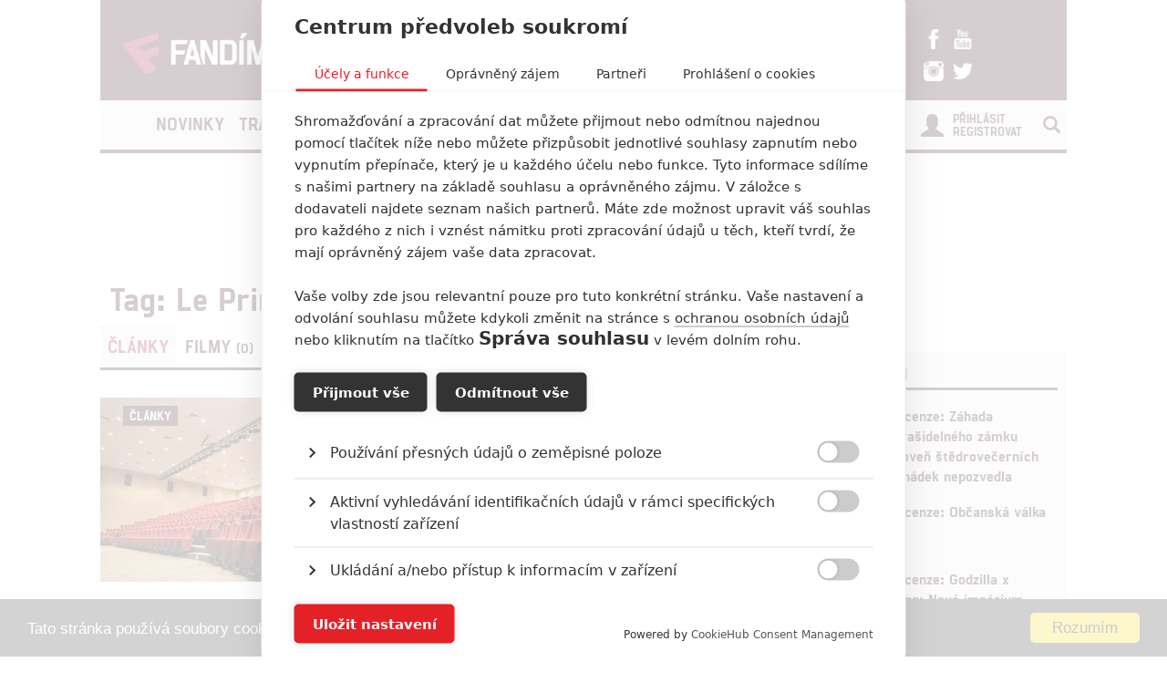

--- FILE ---
content_type: text/html; charset=utf-8
request_url: https://www.fandimefilmu.cz/tag/100883-le-prince-oublie
body_size: 8408
content:
<!DOCTYPE html>
<html xmlns:fb="http://www.facebook.com/2008/fbml" lang="cs">
  <head>
    <title>Tag: Le Prince oublié | Fandíme Filmu</title>
    <meta charset="utf-8">
    <meta http-equiv="X-UA-Compatible" content="IE=edge">
    <meta name="viewport" content="width=device-width, initial-scale=1">
      <meta name="robots" content="index, follow">
    <meta name="keywords" content="Le Prince oublié">
    <meta name="news_keywords" content="Le Prince oublié">
    <meta name="description" content="Fandíme Filmu přináší nejčerstvější zprávy, trailery, recenze a články ze světa filmu.">
    <meta name="author" content="FandímeFilmu">

    <link rel="icon" type="image/png" href="/assets/images/favicon.png">

    <!-- REMODAL -->
    <link rel="stylesheet" href="/assets/css/remodal.css" rel="preload" as="style">
    <link rel="stylesheet" href="/assets/css/magnific-popup.css" rel="preload" as="style">
    <!-- Bootstrap core CSS -->
    <link rel="stylesheet" href="https://maxcdn.bootstrapcdn.com/font-awesome/4.6.1/css/font-awesome.min.css" rel="preload" as="style">
    <link href='https://fonts.googleapis.com/css?family=Roboto:400,400italic,700&amp;subset=latin,latin-ext&amp;display=swap' rel='stylesheet' type='text/css' rel="preload" as="style">
    <link href="/assets/css/fonts.css" rel="stylesheet" rel="preload" as="style">
    <link href="/assets/css/bootstrap.min.css" rel="stylesheet">
    <link href="/assets/css/article.css?v=1.2.5" rel="stylesheet">

    <!-- plugin youtube css -->
    <link href="/assets/css/responsive.css?v=1.0.1" type="text/css" rel="stylesheet">

    <script src="https://cdn.cookiehub.eu/tcf/v3/stub.js"></script>
    <script src="https://cdn.cookiehub.eu/c2/5c531111.js"></script>
    <script type="text/javascript">
      document.addEventListener("DOMContentLoaded", function(event) {
        var cpm = {};
        window.cookiehub.load(cpm);
      });
    </script>


    <style>
    #modal-score-content a {
      text-decoration: none;
    }
    #modal-score-content {
      text-align: center;
      font-size: 25px;
    }
    .right-box {
      height: auto!important;
    }
    #okurka > iframe {
      height: 650px !important;
    }

    #svestka > iframe {
      height: 260px !important;
    }
    </style>


    <!-- SEZNAM REKLAMA -->
      <script src="https://cdn.cookielaw.org/consent/tcf.stub.js"></script>
      <!-- AdActive GTM -->
      <script type="text/javascript">
        (function(w,d,s,l,i){
          w[l]=w[l]||[];
          w[l].push({'gtm.start': new Date().getTime(), event:'gtm.js'});
          var f=d.getElementsByTagName(s)[0],j=d.createElement(s),dl=l!='dataLayer'?'&l='+l:'';
          j.async=true;j.src='https://www.googletagmanager.com/gtm.js?id='+i+dl;
          f.parentNode.insertBefore(j,f);
      })(window,document,'script','dataLayer','GTM-T29L4B9');
      </script>
      <!-- AdActive GTM -->



      <script>
        var inits = [];

        var once = function once(fce, id) {
          if (!inits.includes(id)) {
            fce();
            inits.push(id);
          }
        };

        if (window.cookiehub?.hasConsented("analytics")) {
          once(function() {
            var ga = document.createElement('script'); ga.async = true;
            ga.src = 'https://www.googletagmanager.com/gtag/js?id=UA-23169307-1';
            var s = document.getElementsByTagName('script')[0]; s.parentNode.insertBefore(ga, s);
            window.dataLayer = window.dataLayer || [];
            function gtag() { dataLayer.push(arguments); }
            gtag('js', new Date());
            gtag('config', 'UA-23169307-1');
          }, 'ga');

          once(function() {
            var toplist = document.createElement('img');
            toplist.src = 'https://toplist.cz/dot.asp?id=1189916&http='+escape(document.referrer)+'&t='+escape(document.title)+'&wi='+escape(window.screen.width)+'&he='+escape(window.screen.height)+'&cd='+escape(window.screen.colorDepth);
            toplist.width = "1";
            toplist.height = "1";
            toplist.border = 0;
            toplist.alt = "TOPlist";
            var s = document.getElementsByClassName('bottom-box')[0]; s.parentNode.insertBefore(toplist, s);
          }, 'toplist');
        }
      </script>
    <script type="text/javascript">

      function block(node) {
        if(node.nodeName == 'STYLE'){
        }
        if(node.nodeName == 'LINK'){
        }
        if(node.nodeName == 'SCRIPT'){
        }
          if (   (node.nodeName == 'LINK' && node.href == 'data:text/css,') // new style
              || (node.nodeName == 'STYLE' && node.innerText.match(/^\/\*This block of style rules is inserted by AdBlock/)) // old style
              ) {
              //node.parentElement.removeChild(node);
          }
      }

      document.addEventListener("DOMContentLoaded", function() {
          document.addEventListener('DOMNodeInserted', function(e) {
              // disable blocking styles inserted by AdBlock
              //block(e.target);
            }, false);

          document.addEventListener('DOMNodeRemoved', function(e) {
              // disable blocking styles inserted by AdBlock

            }, false);


        }, false);
    </script>
    <script type="application/ld+json">
    {
      "@context" : "http://schema.org",
      "@type" : "Organization",
      "name" : "Fandíme Filmu",
      "url" : "https://www.fandimefilmu.cz",
      "sameAs" : [
        "https://www.youtube.com/channel/UCxStmEt1nIMrB0Obd4Qi68g",
        "https://www.facebook.com/FandimeFilmu",
        "https://www.instagram.com/fandimefilmu",
        "https://twitter.com/FFilmu",
        "https://plus.google.com/112229530876392324990"
      ]
    }
    </script>

  </head>
  <body style="background-position: center top 359px;">
    

    <div class="main-container-box" id="main-container-box" style="background-color: white;">
      <div class="container logo-box">
        <div class="container logo">
          <div class="logo-img">
            <a href="/">
              <picture>
                <source type="image/webp" srcset="/assets/images/logo.webp">
                <source type="image/png" srcset="/assets/images/logo.png">
                <img src="/assets/images/logo.png" width="300" height="45" style="padding-left: 20px;" class="analytics-link" data-type="header-logo" alt="Logo Fandíme filmu">
              </picture>
            </a>
          </div>

          <div class="hot-box">
            <div class="hot-box-title">
                <a href="/clanek/38474-recenze-zahada-strasidelneho-zamku-uroven-stedrovecernich-pohadek-nepozvedla" class="analytics-link" data-type="header-hotbox">
                  Recenze: Záhada strašidelného zámku úroveň štědrovečerních pohádek nepozvedla
                </a>
            </div>
          </div>
          <div class="hot-box-border"></div>
          <div class="hot-box">
            <div class="hot-box-title">
                <a href="/video/3621-alexander-and-the-terrible-horrible-no-good-very-bad-road-trip" class="analytics-link" data-type="header-hotbox">
                  Alexander and the Terrible, Horrible, No Good, Very Bad Road Trip
                </a>
            </div>
          </div>
          <div id="analytics-view-hotbox"></div>

          <div class="logo-social">
            <a href="https://www.facebook.com/pages/Fand%C3%ADme-Filmu/218286621530963" class="analytics-link" data-type="header-facebook">
              <img src="https://www.fandimefilmu.cz/assets/images/facebook.png" width="22" height="22" alt="Facebook Fandíme filmu">
            </a>
            <a href="https://www.youtube.com/channel/UCxStmEt1nIMrB0Obd4Qi68g" class="analytics-link" data-type="header-youtube">
              <img src="https://www.fandimefilmu.cz/assets/images/youtube.png" width="22" height="22" alt="Youtube kanál Fandíme filmu">
            </a>
            <a href="https://instagram.com/fandimefilmu/">
              <img src="https://www.fandimefilmu.cz/assets/images/instagram.png" width="22" height="22" class="analytics-link" data-type="header-instagram" alt="Instagram Fandíme filmu">
            </a>
            <a href="https://twitter.com/FFilmu">
              <img src="https://www.fandimefilmu.cz/assets/images/twitter.png" width="22" height="22" class="analytics-link" data-type="header-twitter" alt="Twitter Fandíme filmu">
            </a>
          </div>
        </div>
      </div>
      <div class="container nav-box">
        <nav class="navbar">
          <div class="container navbar-main">
            <div class="navbar-header">
              <button type="button" class="navbar-toggle collapsed" data-toggle="collapse" data-target="#navbar" aria-expanded="false" aria-controls="navbar">
                <span class="sr-only">Toggle navigation</span>
                <span class="icon-bar"></span>
                <span class="icon-bar"></span>
                <span class="icon-bar"></span>
              </button>
            </div>
            <div id="navbar" class="navbar-collapse collapse">
              <ul class="nav navbar-nav">
                <li class="logo-menu hidden-xs">
                  <a href="/" class="analytics-link" data-type="menu-logo">
                    <img data-src="https://www.fandimefilmu.cz/assets/images/logo-small.jpg" width="30" height="30" class="lazyload" alt="Logo Fandíme filmu">
                  </a>
                </li>
                    <li ><a href="/kategorie/1-novinky" class="analytics-link" data-type="menu-category">Novinky</a></li>
                    <li ><a href="/kategorie/2-trailery" class="analytics-link" data-type="menu-category">Trailery</a></li>
                    <li ><a href="/kategorie/3-recenze" class="analytics-link" data-type="menu-category">Recenze</a></li>
                    <li ><a href="/kategorie/4-clanky" class="analytics-link" data-type="menu-category">Články</a></li>
                <!--<li ><a href="/diskuze/1-volna-diskuze" class="analytics-link" data-type="menu-discussion">Diskuze</a></li>-->
                <li ><a href="/video" class="analytics-link" data-type="menu-videos">Videa</a></li>
                <li ><a href="/databaze" class="analytics-link" data-type="menu-database">Databáze</a></li>
                <li><a href="https://www.fandimeserialum.cz" class="analytics-link" data-type="menu-serials">Seriály</a></li>
              </ul>
              <ul class="nav navbar-nav navbar-right hidden-xs">
                <li id="search-input-box">
                  <form method="get" action="/hledat" id="search-form">
                    <input type="text" name="hledat" id="search-input">
                    <a href="/hledat" id="search-submit" class="comment-btn analytics-link" data-type="menu-search">Vyhledat</a>
                  </form>
                </li>
                <li><a href="#" id="search-btn"><span class="glyphicon glyphicon-search" aria-hidden="true"></span></a></li>
              </ul>
              <ul class="nav navbar-nav visible-xs-block">
                  <li><a href="/login" class="analytics-link" data-type="menu-login">Přihlásit</a></li>
                  <li><a href="/registrace" class="analytics-link" data-type="menu-registration">Registrovat</a></li>
              </ul>
              <ul class="nav navbar-nav navbar-right visible-xs-block">
                <li id="search-input-box-xs">
                  <form method="get" action="/hledat" id="search-form-xs">
                    <input type="text" name="hledat" id="search-input-xs">
                    <a href="#" id="search-btn-xs" class="analytics-link" data-type="menu-search"><span class="glyphicon glyphicon-search" aria-hidden="true"></span></a>
                  </form>
                </li>
              </ul>
              <div class="navbar-right hidden-xs">
                  <div class="nav-login-link">
                    <a href="/login" class="analytics-link" data-type="menu-login">Přihlásit</a><br>
                    <a href="/registrace" class="analytics-link" data-type="menu-registration">Registrovat</a>
                  </div>
                  <div class="nav-login-icon">
                    <span class="glyphicon glyphicon-user"></span>
                  </div>
              </div>
            </div><!--/.navbar-collapse -->
          </div>
        </nav>
      </div>


        <div class="container main-container" >
            <div class="skyscraper-left">
              <div id="skyscraper-1"></div>
            </div>
            <div id="box-nevidet" style="display:none;position: absolute; top: 0px; margin-left: -180px; height: 600px; min-height: 600px; width: 160px; min-width: 160px;">
              <!--<a href="/video" class="analytics-link" data-type="mracek-levo"><img src="https://fandimefilmu.cz/assets/images/jahoda.jpg" alt="Jahoda"></a>-->
            </div>

  <div class="row">
    <div class="col-md-12 a-top" style="text-align:center;">
      <div id="AdTrack750x100"></div>
      <script type="text/javascript" src="//delivery.r2b2.cz/get/fandimefilmu.cz/generic/750x100"></script>
    </div>
  </div>
  <div class="row">
    <div class="col-md-12">
      <h1 class="article-title-detail">Tag: Le Prince oublié</h1>
    </div>
  </div>
        </div>

        <div class="container">
          <div class="row">
            <div class="col-md-8">
  <div id="num-articles" style="display:none;">1</div>

  <!-- Nav tabs -->
  <ul class="nav nav-tabs search-nav-tabs" role="tablist">
    <li role="presentation" class="active"><a href="#articles" aria-controls="articles" role="tab" data-toggle="tab" class="search-tab" aria-expanded="true">Články <span class="search-small"></span></a></li>
    <li role="presentation" class=""><a href="#films" aria-controls="films" role="tab" data-toggle="tab" class="search-tab" aria-expanded="false">Filmy <span class="search-small">(0)</span></a></li>
    <li role="presentation" class=""><a href="#persons" aria-controls="persons" role="tab" data-toggle="tab" class="search-tab" aria-expanded="false">Osoby <span class="search-small">(0)</span></a></li>
    <li role="presentation" class=""><a href="#videos" aria-controls="videos" role="tab" data-toggle="tab" class="search-tab" aria-expanded="false">Videa <span class="search-small">(0)</span></a></li>
  </ul>

  <!-- Tab panes -->
  <div class="tab-content" style="margin-bottom: 40px;">
    <div role="tabpanel" class="tab-pane active" id="articles">
      <div id="articles-feed">
        <div class="row row-article new-article">
            <div class="col-md-6">
              <div class="article-tag">
                  <span class="tag-category"><a href="/kategorie/4-clanky" class="analytics-link" data-type="tag-category">Články</a></span>
              </div>

              <a href="/clanek/22927-ceska-kina-znovu-oteviraji-za-jakych-podminek-a-co-v-nich-vlastne-uvidime" class="analytics-link" data-type="tag-article"><img src="https://www.fandimefilmu.cz/files/images/2020/05/10/stream_thumb_gcwfsdazkgr1ap02.jpg" alt="Česká kina znovu otevírají. Za jakých podmínek a co v nich vlastně uvidíme. | Fandíme filmu" class="article-img"></a>
            </div>
            <div class="col-md-6">
              <h2 class="article-title"><a href="/clanek/22927-ceska-kina-znovu-oteviraji-za-jakych-podminek-a-co-v-nich-vlastne-uvidime" class="analytics-link" data-type="tag-article">Česká kina znovu otevírají. Za jakých podmínek a co v nich vlastně uvidíme.</a></h2>
              <div class="article-info">
                <span class="article-info-author"><a href="/autor/Anarvin" class="analytics-link" data-type="tag-author">Anarvin</a></span>
                <span class="article-info-date"> | 10.05.2020 20:54</span>
                <span class="article-comments">
                  <a href="/komentare/22927-ceska-kina-znovu-oteviraji-za-jakych-podminek-a-co-v-nich-vlastne-uvidime" class="analytics-link" data-type="tag-comments"><span class="glyphicon glyphicon-comment" aria-hidden="true"></span> 0</a>
                </span>
              </div>
              <div class="article-perex">
                <p>Už od ponděl&iacute; 11. května můžeme opět do kina. Tady je souhrn bezpečnostn&iacute;ch opatřen&iacute; a aktu&aacute;lně prom&iacute;tan&yacute;ch filmů.</p>

              </div>
            </div>
          </div>
      </div>
      <div class="row row-article">
        <div class="col-md-12 comment-btn-box">
          <a href="#" class="comment-btn analytics-link" data-type="tag-more" id="read-more-tag-btn">číst další</a>
          <img src="/assets/images/loading.gif" alt="Nahrávání" id="loading-img" style="display: none;">
        </div>
      </div>
    </div>

    <div role="tabpanel" class="tab-pane" id="persons">
    </div>

    <div role="tabpanel" class="tab-pane" id="films">
    </div>

    <!--START VIDEO -->
    <div role="tabpanel" class="tab-pane" id="videos">
      <div class="featured-videos">
      </div>
    </div>
    <!-- END VIDEO -->

  </div>





            </div>
            <div class="col-md-4 right-box">

  <div class="right-col-add">
    <div id="AdTrack300x600"></div>
    <script type="text/javascript" src="//delivery.r2b2.cz/get/fandimefilmu.cz/generic/300x600"></script>
  </div>

                <div class="right-box-cinema-comments" data-example-id="togglable-tabs">
                  <ul class="tab-header-main" role="tablist">
                    <li role="presentation" class="active">
                      Recenze filmů
                    </li>
                  </ul>
                  <div class="tab-content">
                    <div role="tabpanel" class="tab-pane fade active in" id="cinema">
                      <div class="cinema-box">
                        <div class="review-box new-article">
                          <div class="row">
                            <div class="col-md-4"><a href="/clanek/38474-recenze-zahada-strasidelneho-zamku-uroven-stedrovecernich-pohadek-nepozvedla" class="analytics-link" data-type="sidebar-review"><img data-src="https://www.fandimefilmu.cz/files/images/2025/12/23/review_thumb_80kqb5sin5q2mbkx.jpg" class="article-img lazyload" alt="Recenze: Záhada strašidelného zámku úroveň štědrovečerních pohádek nepozvedla | Fandíme filmu" width="98" height="59"></a>
                              <div class="review-stats"><a href="/clanek/38474-recenze-zahada-strasidelneho-zamku-uroven-stedrovecernich-pohadek-nepozvedla" class="analytics-link" data-type="sidebar-review">5</a></div>
                            </div>
                            <div class="col-md-8">
                              <div class="review-title"><a href="/clanek/38474-recenze-zahada-strasidelneho-zamku-uroven-stedrovecernich-pohadek-nepozvedla" class="analytics-link" data-type="sidebar-review">Recenze: Záhada strašidelného zámku úroveň štědrovečerních pohádek nepozvedla</a></div>
                              <div class="review-stars"></div>

                            </div>
                          </div>
                        </div>
                        <div class="review-box new-article">
                          <div class="row">
                            <div class="col-md-4"><a href="/clanek/34789-recenze-obcanska-valka" class="analytics-link" data-type="sidebar-review"><img data-src="https://www.fandimefilmu.cz/files/images/2024/03/29/review_thumb_xh8mhkz0z74im4u4.jpg" class="article-img lazyload" alt="Recenze: Občanská válka | Fandíme filmu" width="98" height="59"></a>
                              <div class="review-stats"><a href="/clanek/34789-recenze-obcanska-valka" class="analytics-link" data-type="sidebar-review">8</a></div>
                            </div>
                            <div class="col-md-8">
                              <div class="review-title"><a href="/clanek/34789-recenze-obcanska-valka" class="analytics-link" data-type="sidebar-review">Recenze: Občanská válka</a></div>
                              <div class="review-stars"></div>

                            </div>
                          </div>
                        </div>
                        <div class="review-box new-article">
                          <div class="row">
                            <div class="col-md-4"><a href="/clanek/34730-recenze-godzilla-x-kong-nove-imperium" class="analytics-link" data-type="sidebar-review"><img data-src="https://www.fandimefilmu.cz/files/images/2024/02/13/review_thumb_piy733wcbr7vezzx.jpg" class="article-img lazyload" alt="Recenze: Godzilla x Kong: Nové impérium | Fandíme filmu" width="98" height="59"></a>
                              <div class="review-stats"><a href="/clanek/34730-recenze-godzilla-x-kong-nove-imperium" class="analytics-link" data-type="sidebar-review">6</a></div>
                            </div>
                            <div class="col-md-8">
                              <div class="review-title"><a href="/clanek/34730-recenze-godzilla-x-kong-nove-imperium" class="analytics-link" data-type="sidebar-review">Recenze: Godzilla x Kong: Nové impérium</a></div>
                              <div class="review-stars"></div>

                            </div>
                          </div>
                        </div>
                        <div class="review-box new-article">
                          <div class="row">
                            <div class="col-md-4"><a href="/clanek/34677-recenze-opici-muz" class="analytics-link" data-type="sidebar-review"><img data-src="https://www.fandimefilmu.cz/files/images/2024/01/27/review_thumb_k1rwf3oz2unpr11s.jpg" class="article-img lazyload" alt="Recenze: Opičí muž | Fandíme filmu" width="98" height="59"></a>
                              <div class="review-stats"><a href="/clanek/34677-recenze-opici-muz" class="analytics-link" data-type="sidebar-review">8</a></div>
                            </div>
                            <div class="col-md-8">
                              <div class="review-title"><a href="/clanek/34677-recenze-opici-muz" class="analytics-link" data-type="sidebar-review">Recenze: Opičí muž</a></div>
                              <div class="review-stars"></div>

                            </div>
                          </div>
                        </div>
                        <div class="review-box new-article">
                          <div class="row">
                            <div class="col-md-4"><a href="/clanek/33688-recenze-prizraky-v-benatkach" class="analytics-link" data-type="sidebar-review"><img data-src="https://www.fandimefilmu.cz/files/images/2023/07/19/review_thumb_bd69jh1ull0b2vtw.jpg" class="article-img lazyload" alt="Recenze: Přízraky v Benátkách | Fandíme filmu" width="98" height="59"></a>
                              <div class="review-stats"><a href="/clanek/33688-recenze-prizraky-v-benatkach" class="analytics-link" data-type="sidebar-review">7</a></div>
                            </div>
                            <div class="col-md-8">
                              <div class="review-title"><a href="/clanek/33688-recenze-prizraky-v-benatkach" class="analytics-link" data-type="sidebar-review">Recenze: Přízraky v Benátkách</a></div>
                              <div class="review-stars"></div>

                            </div>
                          </div>
                        </div>
                      </div>
                    </div>
                  </div>
                </div>


  <div class="right-col-add-small">
    <div id="square-1"></div>
  </div>

                <div class="right-box-cinema-comments" data-example-id="togglable-tabs">
                  <ul class="tab-header-main" role="tablist">
                    <li role="presentation" class="active">
                      Poslední komentované
                    </li>
                  </ul>
                  <div class="tab-content">
                    <div role="tabpanel" class="tab-pane fade active in" id="profile">
                      <div class="last-comments">
                        <div class="last-comment">
                          <div class="last-comment-info">
                              <span class="glyphicon glyphicon-comment" aria-hidden="true"></span>
                            7
                            <span class="article-info-date">
                                ČLÁNEK
                              | 21.01.2026 00:14</span>
                          </div>
                          <div class="last-comment-title">
                              <a href="/komentare/38651-navstevnost-kin-chvalene-pokracovani-28-dni-pote-krute-pohorelo" class="analytics-link" data-type="sidebar-comments">Návštěvnost kin: Chválené pokračování 28 dní poté krutě pohořelo</a>
                          </div>
                        </div>
                        <div class="last-comment">
                          <div class="last-comment-info">
                              <span class="glyphicon glyphicon-comment" aria-hidden="true"></span>
                            1
                            <span class="article-info-date">
                                ČLÁNEK
                              | 20.01.2026 11:19</span>
                          </div>
                          <div class="last-comment-title">
                              <a href="/komentare/38653-black-panther-3-nataceni-je-za-rohem-jsou-tu-prvni-podrobnosti" class="analytics-link" data-type="sidebar-comments">Black Panther 3: Natáčení je za rohem, jsou tu první podrobnosti</a>
                          </div>
                        </div>
                        <div class="last-comment">
                          <div class="last-comment-info">
                              <span class="glyphicon glyphicon-comment" aria-hidden="true"></span>
                            4
                            <span class="article-info-date">
                                ČLÁNEK
                              | 18.01.2026 02:09</span>
                          </div>
                          <div class="last-comment-title">
                              <a href="/komentare/38628-konec-pozerskeho-divadylka-avatar-je-porad-nejlepsi-i-kdyz-to-nechcete-slyset" class="analytics-link" data-type="sidebar-comments">Konec pozérského divadýlka: Avatar je pořád nejlepší, i když to nechcete slyšet</a>
                          </div>
                        </div>
                        <div class="last-comment">
                          <div class="last-comment-info">
                              <span class="glyphicon glyphicon-comment" aria-hidden="true"></span>
                            2
                            <span class="article-info-date">
                                ČLÁNEK
                              | 14.01.2026 17:40</span>
                          </div>
                          <div class="last-comment-title">
                              <a href="/komentare/38613-avengers-doomsday-dalsi-oficialni-teaser-je-tu-ale-tvurci-varuji" class="analytics-link" data-type="sidebar-comments">Avengers: Doomsday – Další oficiální teaser je tu, ale tvůrci varují</a>
                          </div>
                        </div>
                        <div class="last-comment">
                          <div class="last-comment-info">
                              <span class="glyphicon glyphicon-comment" aria-hidden="true"></span>
                            1
                            <span class="article-info-date">
                                ČLÁNEK
                              | 09.01.2026 19:10</span>
                          </div>
                          <div class="last-comment-title">
                              <a href="/komentare/38581-tema-star-wars-se-zbavily-sve-zle-cisarovny-az-na-to-ze-vubec" class="analytics-link" data-type="sidebar-comments">Téma: Star Wars se zbavily své „zlé císařovny“...až na to, že vůbec</a>
                          </div>
                        </div>
                      </div>
                    </div>
                  </div>
                </div>

              <div>
              </div>

              <div class="right-col-add-small">
                <div id="m-square-1"></div>
              </div>

              <!--<div class="right-box-cinema-comments" data-example-id="togglable-tabs" id="database-statistic-box">
                <ul class="tab-header-main" role="tablist">
                  <li role="presentation" class="active">
                    Statistiky
                  </li>
                </ul>
                <div class="tab-content">
                  <div role="tabpanel" class="tab-pane fade active in" id="cinema">
                    <div class="last-comments">
                      <div class="last-comment">
                        <div class="last-comment-info">
                          <a href="/databaze">Filmů v databázi:</a> <div style="float: right;"><a href="/databaze">16188</a></div>
                        </div>
                      </div>
                      <div class="last-comment">
                        <div class="last-comment-info">
                          <a href="/databaze">Osob v databázi:</a> <div style="float: right;"><a href="/databaze">1282</a></div>
                        </div>
                      </div>
                      <div class="last-comment">
                        <div class="last-comment-info">
                          <a href="/databaze">Videí v databázi:</a> <div style="float: right;"><a href="/databaze">3242</a></div>
                        </div>
                      </div>
                      <div class="last-comment">
                        <div class="last-comment-info">
                          <a href="/databaze">Hodnocení filmů:</a> <div style="float: right;"><a href="/databaze">1503</a></div>
                        </div>
                      </div>
                      <div class="last-comment">
                        <div class="last-comment-info">
                          Článků v systému: <div style="float: right;">28195</div>
                        </div>
                      </div>
                      <div class="last-comment">
                        <div class="last-comment-info">
                          Komentářů v systému: <div style="float: right;">159396</div>
                        </div>
                      </div>

                      <div class="last-comment">
                      </div>
                    </div>
                  </div>
                </div>
              </div>-->

  <div class="right-col-add-small" id="right-add-fixed">
    <div id="AdTrack300x250"></div>
    <script type="text/javascript" src="//delivery.r2b2.cz/get/fandimefilmu.cz/generic/300x250"></script>
  </div>




            </div>
          </div>
        </div>



    </div>


    <div class="youtube-box">
      <div class="container">
       
        <div class="row">
            <div class="add-youtube-box">
              <iframe src="/jablko?a=4" style="border: 0px; width: 1020px; height: 205px;" id="a-youtube" title="jablko">

              </iframe>
            </div>
          <div id="analytics-view-addyoutube"></div>
        </div>
      </div>
      <div class="bottom-box">
        <div class="container">
          <div class="row">
            <div class="col-md-12 bottom-aligner">
              <div class="bottom-logo-box">
                <picture>
                  <source type="image/webp" srcset="/assets/images/logo.webp">
                  <source type="image/png" srcset="/assets/images/logo.png">
                  <img data-src="/assets/images/logo.png" class="lazyload logo-footer" width="400" height="64" alt="Logo Fandíme filmu">
                </picture>
              </div>
            </div>
          </div>
          <div class="row">
            <div class="col-md-6">

                <div class="login-link">
                  <a href="/login" class="analytics-link" data-type="footer-login">Přihlásit</a><br>
                  <a href="/registrace" class="analytics-link" data-type="footer-registration">Registrovat</a>
                </div>
                <div class="login-icon">
                  <span class="glyphicon glyphicon-user"></span>
                </div>
            </div>
            <div class="col-md-6">
              <div class="comments-link">
                <a href="/diskuze/1-volna-diskuze" class="analytics-link" data-type="footer-discussion">Diskuze</a>
              </div>
            </div>
          </div>
          <div class="row">
            <div class="col-md-12">
              <p style="color: white; text-align: center; opacity: 0.8; margin-top: 40px;">Šéfredaktor webu je <strong>Petr Slavík</strong>, e-mail <a href="mailto:redakce@fandimefilmu.cz" style="color: white; text-decoration: underline;"  class="analytics-link" data-type="footer-mail">redakce@fandimefilmu.cz</a></p>
              <p style="color: white; text-align: center; opacity: 0.8;;">Máte-li zájem o inzerci na našem webu napište nám na e-mail <a href="mailto:redakce@fandimefilmu.cz" style="color: white; text-decoration: underline;" class="analytics-link" data-type="footer-mail">redakce@fandimefilmu.cz</a></p>

              <p style="color: white; text-align: center; opacity: 0.8; margin-bottom: 40px;">
                <a href="/ochrana-osobnich-udaju" style="color: white; text-decoration: underline;" class="analytics-link">Ochrana osobních údajů</a> | <a href="/zasady-pouzivani-cookies" style="color: white; text-decoration: underline;" class="analytics-link">Zásady používání cookies</a> | <a href="/podminky-registrace" style="color: white; text-decoration: underline;" class="analytics-link">Pravidla webu</a> | <a href="javascript:void(0)" onclick="Didomi.notice.show();" style="color: white; text-decoration: underline;">Upravit nastavení soukromí</a>
              </p>
              <div class="bottom-logo-social">
                <a href="https://www.facebook.com/pages/Fand%C3%ADme-Filmu/218286621530963" class="analytics-link" data-type="footer-facebook">
                  <img src="https://www.fandimefilmu.cz/assets/images/facebook.png" width="30" height="30" alt="Facebook Fandíme filmu">
                </a>
                <a href="https://www.youtube.com/channel/UCxStmEt1nIMrB0Obd4Qi68g" class="analytics-link" data-type="footer-youtube">
                  <img src="https://www.fandimefilmu.cz/assets/images/youtube.png" width="30" height="30" alt="Youtube kanál Fandíme filmu">
                </a>
                <a href="https://instagram.com/fandimefilmu/" class="analytics-link" data-type="footer-instagram">
                  <img src="https://www.fandimefilmu.cz/assets/images/instagram.png" width="30" height="30" alt="Instagram Fandíme filmu">
                </a>
                <a href="https://twitter.com/FFilmu" class="analytics-link" data-type="footer-twitter">
                  <img src="https://www.fandimefilmu.cz/assets/images/twitter.png" width="30" height="30" alt="Twitter Fandíme filmu">
                </a>
              </div>
              <div class="bottom-copy">© 2011 - 2026 FandimeFilmu.cz / All rights reserved / Provozovatel webu je Koncal studio s.r.o.</div>
              <div class="bottom-copy-small" style="text-align: center;color: #666;">Koncal studio s.r.o., IČO: 03604071, Lýskova 2073/57, Stodůlky, 155 00, Praha 5</div>
            </div>
          </div>
        </div>
      </div>
      <div id="ad-container" style="height:1px; font-size:1px;">
        <p>adblocktest</p>
      </div>

    </div>

    <!-- Bootstrap core JavaScript
    ================================================== -->
    <script src="/assets/js/lazysizes.min.js" async></script>
    <!-- Placed at the end of the document so the pages load faster -->
    <script src="https://ajax.googleapis.com/ajax/libs/jquery/1.11.3/jquery.min.js"></script>

    <!-- REMODAL -->
    <script src="/assets/js/remodal.min.js"></script>
    <!-- MAGNIFIC POPUP -->
    <script src="/assets/js/jquery.magnific-popup.min.js"></script>

    <script src="/assets/js/bootstrap.min.js"></script>

    <script type="text/javascript" src="/assets/js/app.js?v=1.0.19"></script>
    <script type="text/javascript">
        window.cookieconsent_options = { "message":"Tato stránka používá soubory cookies.","dismiss":"Rozumím","learnMore":"Více informací","link": "\/zasady-pouzivani-cookies","theme":"dark-bottom" };
    </script>
    <script type="text/javascript" src="//cdnjs.cloudflare.com/ajax/libs/cookieconsent2/1.0.9/cookieconsent.min.js"></script>
    <!--<script type="text/javascript" src="//serve.affiliate.heureka.cz/js/trixam.min.js" data-id="heureke-affilate"></script>-->


    <script type="text/javascript">

      if($('#ad-container').css('display') == 'none'){
        //$.get("/analytics/view/adblock", function() {});
        var blok = $('#box-nevidet');
        blok.css('display', 'block');
        blok.css('width', '120px');
        blok.css('height', '600px');
        //blok.html('<img src="http://fandimefilmu.cz/articles/images/ff-120-600.jpg" width="120" height="600">');
      }
    </script>

      <!-- (C)2000-2016 Gemius SA - gemiusAudience / fandimefilmu.cz / Ostatni -->
      <script type="text/javascript">
      <!--//--><![CDATA[//><!--
      var pp_gemius_identifier = '0tfrCatJiIZJn5L1zl3uo7bu.qfYMwdrWgp.raSvyCH.17';
      // lines below shouldn't be edited
      function gemius_pending(i) { window[i] = window[i] || function() {var x = window[i+'_pdata'] = window[i+'_pdata'] || []; x[x.length]=arguments;};};
      gemius_pending('gemius_hit'); gemius_pending('gemius_event'); gemius_pending('pp_gemius_hit'); gemius_pending('pp_gemius_event');
      (function(d,t) {try {var gt=d.createElement(t),s=d.getElementsByTagName(t)[0],l='http'+((location.protocol=='https:')?'s':''); gt.setAttribute('async','async');
      gt.setAttribute('defer','defer'); gt.src=l+'://spir.hit.gemius.pl/xgemius.js'; s.parentNode.insertBefore(gt,s);} catch (e) {}})(document,'script');
      //--><!]]>
      </script>

    <!--<script type="text/javascript" src="//s7.addthis.com/js/300/addthis_widget.js#pubid=ra-4db6e9dc6c80df65"></script>-->

      <div id="AdTrackGenericOutstreamDesktop"></div><script type="text/javascript" src="//delivery.r2b2.cz/get/fandimefilmu.cz/generic/outstream"></script>
      <script type="text/javascript" src="//delivery.r2b2.cz/get/fandimefilmu.cz/generic/branding"></script>
      <script type="text/javascript">

      var cpex_AAM_conf = {

         "publisher":"VLM", // name of the specific client/advertiser
         "state"    :"publisher", // advertiser or publisher
         "partner"  :"cpex", // network - do not change
         "private"  :"", // set private signals for publishers
         "namespace":8, // 7 for advertisers
         "shortener":true, // true for production
         "debug"    :false, // false for production
         "noMobile" :false  // disable mobile traffic

      }

      </script>
      <script type="text/javascript" src="//cdn.cpex.cz/aam/cpex_universal.js"></script>    
  </body>
</html>
